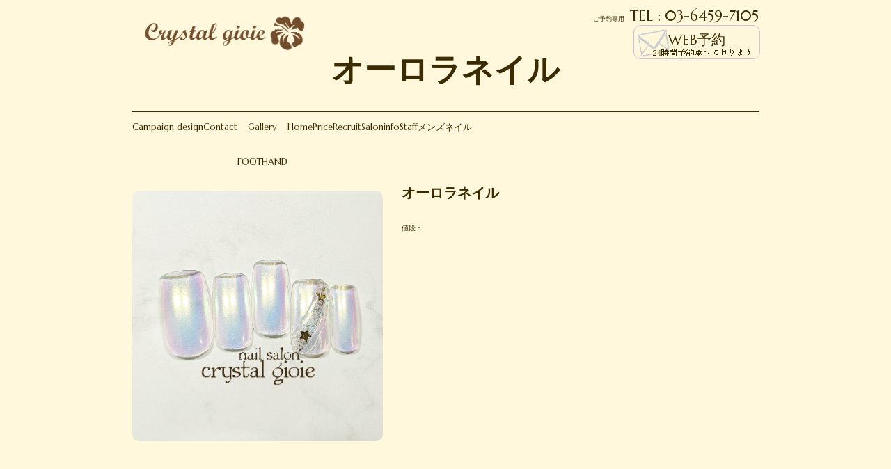

--- FILE ---
content_type: text/html; charset=UTF-8
request_url: https://crystal-gioie.jp/2022/06/30/%E3%82%AA%E3%83%BC%E3%83%AD%E3%83%A9%E3%83%8D%E3%82%A4%E3%83%AB-2/
body_size: 4346
content:
<!DOCTYPE html>
<!--[if IE 7]>
<html class="ie ie7" lang="ja" lang="ja" xmlns:og="http://ogp.me/ns#" xmlns:fb="http://www.facebook.com/2008/fbml" >
<![endif]-->
<!--[if IE 8]>
<html class="ie ie8" lang="ja">
<![endif]-->
<!--[if !(IE 7) & !(IE 8)]><!-->
<html lang="ja" xmlns="http://www.w3.org/1999/xhtml" lang="ja" xml:lang="ja" dir="ltr" xmlns:og="http://ogp.me/ns#" xmlns:fb="http://www.facebook.com/2008/fbml">
<!--<![endif]-->
<head>
	<meta charset="UTF-8">
	<meta name="viewport" content="width=device-width ,maximum-scale=1.0">
	<meta property='og:type' content='article'>
	<meta property='og:title' content='オーロラネイル'>
	<meta property="og:image" content="https://crystal-gioie.jp/wp-content/themes/crystalgioie_v2.3/img/main-log.png">

	<title>オーロラネイル | Crystal gioie</title>

	<link href='https://fonts.googleapis.com/css?family=Noto+Serif' rel='stylesheet' type='text/css'>
	<link href='https://fonts.googleapis.com/css?family=Marcellus' rel='stylesheet' type='text/css'>
	<link rel="stylesheet" type="text/css" href="https://crystal-gioie.jp/wp-content/themes/crystalgioie_v2.3/css/reset.css">
	<link rel="stylesheet" type="text/css" href="https://crystal-gioie.jp/wp-content/themes/crystalgioie_v2.3/style.css">
	<link rel="stylesheet" type="text/css" href="https://crystal-gioie.jp/wp-content/themes/crystalgioie_v2.3/css/tab.css">
	<link rel="stylesheet" type="text/css" href="https://crystal-gioie.jp/wp-content/themes/crystalgioie_v2.3/css/smfw.css">
	<link rel="stylesheet" type="text/css" href="https://crystal-gioie.jp/wp-content/themes/crystalgioie_v2.3/css/smfv.css">
	<link rel="profile" href="http://gmpg.org/xfn/11">
        <link rel="icon" href="https://crystal-gioie.jp/wp-content/themes/crystalgioie_v2.3/favicon.ico" type="image/x-icon">
	<script type="text/javascript" src="https://ajax.googleapis.com/ajax/libs/jquery/1.6.1/jquery.min.js"></script>
	<script type="text/javascript" src="http://ajax.googleapis.com/ajax/libs/jqueryui/1/jquery-ui.min.js"></script>
	<script type="text/javascript" src="https://crystal-gioie.jp/wp-content/themes/crystalgioie_v2.3/js/crystal-gioie.js"></script>
	
<!-- All in One SEO Pack 2.2.7.5 by Michael Torbert of Semper Fi Web Design[745,762] -->
<link rel="canonical" href="https://crystal-gioie.jp/2022/06/30/%e3%82%aa%e3%83%bc%e3%83%ad%e3%83%a9%e3%83%8d%e3%82%a4%e3%83%ab-2/" />
<!-- /all in one seo pack -->
<link rel="alternate" type="application/rss+xml" title="Crystal gioie &raquo; オーロラネイル のコメントのフィード" href="https://crystal-gioie.jp/2022/06/30/%e3%82%aa%e3%83%bc%e3%83%ad%e3%83%a9%e3%83%8d%e3%82%a4%e3%83%ab-2/feed/" />
		<script type="text/javascript">
			window._wpemojiSettings = {"baseUrl":"https:\/\/s.w.org\/images\/core\/emoji\/72x72\/","ext":".png","source":{"concatemoji":"https:\/\/crystal-gioie.jp\/wp-includes\/js\/wp-emoji-release.min.js?ver=4.3.34"}};
			!function(e,n,t){var a;function o(e){var t=n.createElement("canvas"),a=t.getContext&&t.getContext("2d");return!(!a||!a.fillText)&&(a.textBaseline="top",a.font="600 32px Arial","flag"===e?(a.fillText(String.fromCharCode(55356,56812,55356,56807),0,0),3e3<t.toDataURL().length):(a.fillText(String.fromCharCode(55357,56835),0,0),0!==a.getImageData(16,16,1,1).data[0]))}function i(e){var t=n.createElement("script");t.src=e,t.type="text/javascript",n.getElementsByTagName("head")[0].appendChild(t)}t.supports={simple:o("simple"),flag:o("flag")},t.DOMReady=!1,t.readyCallback=function(){t.DOMReady=!0},t.supports.simple&&t.supports.flag||(a=function(){t.readyCallback()},n.addEventListener?(n.addEventListener("DOMContentLoaded",a,!1),e.addEventListener("load",a,!1)):(e.attachEvent("onload",a),n.attachEvent("onreadystatechange",function(){"complete"===n.readyState&&t.readyCallback()})),(a=t.source||{}).concatemoji?i(a.concatemoji):a.wpemoji&&a.twemoji&&(i(a.twemoji),i(a.wpemoji)))}(window,document,window._wpemojiSettings);
		</script>
		<style type="text/css">
img.wp-smiley,
img.emoji {
	display: inline !important;
	border: none !important;
	box-shadow: none !important;
	height: 1em !important;
	width: 1em !important;
	margin: 0 .07em !important;
	vertical-align: -0.1em !important;
	background: none !important;
	padding: 0 !important;
}
</style>
<link rel='stylesheet' id='contact-form-7-css'  href='https://crystal-gioie.jp/wp-content/plugins/contact-form-7/includes/css/styles.css?ver=4.3' type='text/css' media='all' />
<script type='text/javascript' src='https://crystal-gioie.jp/wp-includes/js/jquery/jquery.js?ver=1.11.3'></script>
<script type='text/javascript' src='https://crystal-gioie.jp/wp-includes/js/jquery/jquery-migrate.min.js?ver=1.2.1'></script>
<link rel="EditURI" type="application/rsd+xml" title="RSD" href="https://crystal-gioie.jp/xmlrpc.php?rsd" />
<link rel="wlwmanifest" type="application/wlwmanifest+xml" href="https://crystal-gioie.jp/wp-includes/wlwmanifest.xml" /> 
<link rel='prev' title='ニュアンスオレンジ' href='https://crystal-gioie.jp/2022/06/30/%e3%83%8b%e3%83%a5%e3%82%a2%e3%83%b3%e3%82%b9%e3%82%aa%e3%83%ac%e3%83%b3%e3%82%b8/' />
<link rel='next' title='シェルグラデーション' href='https://crystal-gioie.jp/2022/06/30/%e3%82%b7%e3%82%a7%e3%83%ab%e3%82%b0%e3%83%a9%e3%83%87%e3%83%bc%e3%82%b7%e3%83%a7%e3%83%b3/' />
<meta name="generator" content="WordPress 4.3.34" />
<link rel='shortlink' href='https://crystal-gioie.jp/?p=4268' />

</head>
<body class="single single-post postid-4268 single-format-standard">
<script>
  (function(i,s,o,g,r,a,m){i['GoogleAnalyticsObject']=r;i[r]=i[r]||function(){
  (i[r].q=i[r].q||[]).push(arguments)},i[r].l=1*new Date();a=s.createElement(o),
  m=s.getElementsByTagName(o)[0];a.async=1;a.src=g;m.parentNode.insertBefore(a,m)
  })(window,document,'script','//www.google-analytics.com/analytics.js','ga');

  ga('create', 'UA-71448543-1', 'auto');
  ga('send', 'pageview');

</script>


	<header id="cryg-head-wrap" class="cryg-head-wrap" >
                		<div id="cryg-header-content" class="cryg-header-content" >
			<a href="https://crystal-gioie.jp/"><div id="cryg-head-logo" class="cryg-head-logo"></div></a>
			<div id="cryg-head-info" class="cryg-head-info">
				<span class="minnr">ご予約専用</span>&nbsp;&nbsp;<span class="cryg-tel">TEL : 03-6459-7105</span><br>
				<a href="https://goyoyakumagic.com/gioie/" target="blank" ><div class="cryg-bunner-reserv-head">WEB予約</div></a>
			</div>
			<div id="cryg-head-middle" class="cryg-head-middle"></div>
		</div>
		<div id="cryg-header-content-smf" class="cryg-header-content-smf" >
			<a href="https://crystal-gioie.jp/"><div class="cryg-common-res-left"> <span id="cryg-res-head">Crystal gioie</span></div></a>
			<a href="#" id="panel-btn"><span id="panel-btn-icon"></span></a>
			<div id="panel"><div class="menu-crystal-gioie-header-res-container"><ul id="menu-crystal-gioie-header-res" class="nav-menu"><li id="menu-item-42" class="cryg-head-home menu-item menu-item-type-post_type menu-item-object-page menu-item-42"><a href="https://crystal-gioie.jp/"><span class="mini">ホーム</span><br>Home</a></li>
<li id="menu-item-41" class="cryg-head-campaign menu-item menu-item-type-post_type menu-item-object-page menu-item-41"><a href="https://crystal-gioie.jp/8-2/"><span class="mini">キャンペーン</span><br>Campaign</a></li>
<li id="menu-item-40" class="cryg-head-gallery menu-item menu-item-type-post_type menu-item-object-page menu-item-40"><a href="https://crystal-gioie.jp/gallery/"><span class="mini">ギャラリー</span><br>Gallery</a></li>
<li id="menu-item-39" class="cryg-head-saloninfo menu-item menu-item-type-post_type menu-item-object-page menu-item-39"><a href="https://crystal-gioie.jp/saloninfo/"><span class="mini">サロン紹介</span><br>Salon info</a></li>
<li id="menu-item-37" class="cryg-head-price menu-item menu-item-type-post_type menu-item-object-page menu-item-37"><a href="https://crystal-gioie.jp/price/"><span class="mini">料金表</span><br>Price</a></li>
<li id="menu-item-36" class="cryg-head-staff menu-item menu-item-type-post_type menu-item-object-page menu-item-36"><a href="https://crystal-gioie.jp/staff/"><span class="mini">スタッフ</span><br>Staff</a></li>
<li id="menu-item-35" class="cryg-head-recruit menu-item menu-item-type-post_type menu-item-object-page menu-item-35"><a href="https://crystal-gioie.jp/recruit/"><span class="mini">求人</span><br>Recruit</a></li>
<li id="menu-item-34" class="cryg-head-other menu-item menu-item-type-post_type menu-item-object-page menu-item-34"><a href="https://crystal-gioie.jp/contact/"><span class="mini">お問い合わせ</span><br>Contact</a></li>
<li id="menu-item-43" class="cryg-head-other menu-item menu-item-type-custom menu-item-object-custom menu-item-43"><a href="https://sam002.salonanswer.com/sas/reserve/crystalgioie/"><span class="mini">ご予約</span><br>Reserve</a></li>
</ul></div>			</div>
		</div>
                	</header><!-- #cryg-head-wrap -->

				<div id="cryg-content-wrap" class="cryg-content-wrap">

<div id="cryg-content" class="cryg-content" >
        <div id="cryg-common-title" class="cryg-common-title">
                <h1 class="cryg-h1" >オーロラネイル</h1>
        </div>
        <div id="cryg-common-head" class="cryg-common-head">
                                <div class="nav-menu"><ul><li class="page_item page-item-8"><a href="https://crystal-gioie.jp/8-2/">Campaign design</a></li><li class="page_item page-item-23"><a href="https://crystal-gioie.jp/contact/">Contact</a></li><li class="page_item page-item-11 page_item_has_children"><a href="https://crystal-gioie.jp/gallery/">Gallery</a><ul class='children'><li class="page_item page-item-3403"><a href="https://crystal-gioie.jp/gallery/foot-2/">FOOT</a></li><li class="page_item page-item-3369"><a href="https://crystal-gioie.jp/gallery/hand/">HAND</a></li></ul></li><li class="page_item page-item-5"><a href="https://crystal-gioie.jp/">Home</a></li><li class="page_item page-item-17"><a href="https://crystal-gioie.jp/price/">Price</a></li><li class="page_item page-item-21"><a href="https://crystal-gioie.jp/recruit/">Recruit</a></li><li class="page_item page-item-13"><a href="https://crystal-gioie.jp/saloninfo/">Saloninfo</a></li><li class="page_item page-item-19"><a href="https://crystal-gioie.jp/staff/">Staff</a></li><li class="page_item page-item-129"><a href="https://crystal-gioie.jp/%e3%83%a1%e3%83%b3%e3%82%ba%e3%83%8d%e3%82%a4%e3%83%ab/">メンズネイル</a></li></ul></div>
        </div>
	        	<div id="cryg-post-nail-wrap" class="cryg-post-nail-wrap">
        		<div id="cryg-post-nail-left" class="cryg-post-nail-left">
														<img class="cryg-post-nail-img" itemprop="image" alt="オーロラネイル" src="https://crystal-gioie.jp/wp-content/uploads/2022/06/22-06-24-18-41-59-539_deco.jpg" >				        		</div>
        		<div id="cryg-post-nail-right" class="cryg-post-nail-right">
				<div id="cryg-post-custom-field" class="cryg-post-custom-field" >
					<h2 class="cryg-post-h2">オーロラネイル</h2>
					<table id="cryg-common-table" class="cryg-common-table" >
						<!--- 
						<tr><td><span>カテゴリ</span></td><td><span>：</span></td><td><span>未分類</span></td></tr>
						--->
						<tr><td><span>値段</span></td><td><span>：</span></td><td><span></span></td></tr>
						<!--- <tr><td><span>製作者</span></td><td><span>：</span></td><td><span></span></td></tr>   --->
					</table>
									</div>
        		</div>
        	</div>
	
</div>

	</div><!-- #cryg-content-wrap -->

	<footer id="cryg-foot-wrap" class="cryg-foot-wrap" role="contentinfo">
		<div id="cryg-foot-info-wrap" class="cryg-foot-info-wrap">
                        <div id="cryg-foot-info-sns-res" class="cryg-foot-info-sns-res">
				<a class="notlista" href="http://facebook.com/sharer.php?t=オーロラネイル&amp;u=https://crystal-gioie.jp/2022/06/30/%e3%82%aa%e3%83%bc%e3%83%ad%e3%83%a9%e3%83%8d%e3%82%a4%e3%83%ab-2/" target="_blank" >
                                        <div class="sns-fb"></div>
                                </a>
                                <a class="notlista" onclick="window.open(this.href, '','width=480,height=300,personalbar=0,toolbar=0,scrollbars=1,resizable=1'); return false;" target="_blank" href="http://twitter.com/share?text=オーロラネイル&amp;url=https://crystal-gioie.jp/2022/06/30/%e3%82%aa%e3%83%bc%e3%83%ad%e3%83%a9%e3%83%8d%e3%82%a4%e3%83%ab-2/">
                                        <div class="sns-twitter"></div>
                                </a>
                                <a href="http://line.me/R/msg/text/?オーロラネイル%0D%0Ahttps://crystal-gioie.jp/2022/06/30/%e3%82%aa%e3%83%bc%e3%83%ad%e3%83%a9%e3%83%8d%e3%82%a4%e3%83%ab-2/">
                                        <div class="sns-g-plus"></div>
                                </a>
				<a class="notlist" href="#cryg-head-wrap">
                                        <div class="sns-top"></div>
                                </a>
                        </div>

			<div id="cryg-foot-info-salon" class="cryg-foot-info-salon">
				<h3 class="cryg-h3">Information</h3>
				<p>
				【営業時間】09：30～20:00<br />
                   火曜日定休日<br />
				世田谷区奥沢5-31-2<br />
自由が丘カントリー倶楽部101				</p>
			</div>
			<div id="cryg-foot-info-site" class="cryg-foot-info-site">
				<h3 class="cryg-h3">Site map</h3>
				<table class="cryg-footer-table">
					<tr><td><a href="https://crystal-gioie.jp/">ホーム</a></td><td><a href="https://crystal-gioie.jp/gallery/">ギャラリー</a></td></tr>
					<tr><td><a href="https://crystal-gioie.jp/2022/06/30/%e3%82%aa%e3%83%bc%e3%83%ad%e3%83%a9%e3%83%8d%e3%82%a4%e3%83%ab-2/">キャンペーン</a></td><td><a href="https://crystal-gioie.jp/staff/">スタッフ</a></td></tr>
					<tr><td><a href="https://crystal-gioie.jp/saloninfo/">サロン紹介</a></td><td><a href="https://crystal-gioie.jp/recruit/">求人</a></td></tr>
<!--
					<tr><td><a href="https://crystal-gioie.jp/visit-for-the-first-time/">初めてのお客様へ</a></td><td><a href="https://crystal-gioie.jp/contact/">お問い合わせ</a></td></tr>
-->
					<tr><td><a href="https://crystal-gioie.jp/price/">料金表</a></td><td></td></tr>
				</table>
			</div>
			<div id="cryg-foot-info-sns" class="cryg-foot-info-sns">
				<a class="notlista" href="http://facebook.com/sharer.php?t=&amp;u=" target="_blank" >
					<div class="sns-fb"></div>
				</a>
                                <a class="notlista" onclick="window.open(this.href, '','width=480,height=300,personalbar=0,toolbar=0,scrollbars=1,resizable=1'); return false;" target="_blank" href="http://twitter.com/share?text=オーロラネイル&amp;url=https://crystal-gioie.jp/2022/06/30/%e3%82%aa%e3%83%bc%e3%83%ad%e3%83%a9%e3%83%8d%e3%82%a4%e3%83%ab-2/">
					<div class="sns-twitter"></div>
				</a>
                                <a href="http://line.me/R/msg/text/?オーロラネイル%0D%0Ahttps://crystal-gioie.jp/2022/06/30/%e3%82%aa%e3%83%bc%e3%83%ad%e3%83%a9%e3%83%8d%e3%82%a4%e3%83%ab-2/">
					<div class="sns-g-plus"></div>
				</a>
			</div>
		</div>
		<div id="cryg-foot-cmark" class="cryg-foot-cmark">
			<span>CopyRight(c) Crystal gioie ALL right reserved.</span>
		</div>

	</footer><!-- #cryg-foot-wrap -->

	<script type='text/javascript' src='https://crystal-gioie.jp/wp-content/plugins/contact-form-7/includes/js/jquery.form.min.js?ver=3.51.0-2014.06.20'></script>
<script type='text/javascript'>
/* <![CDATA[ */
var _wpcf7 = {"loaderUrl":"https:\/\/crystal-gioie.jp\/wp-content\/plugins\/contact-form-7\/images\/ajax-loader.gif","sending":"\u9001\u4fe1\u4e2d ..."};
/* ]]> */
</script>
<script type='text/javascript' src='https://crystal-gioie.jp/wp-content/plugins/contact-form-7/includes/js/scripts.js?ver=4.3'></script>
</body>
</html>


--- FILE ---
content_type: text/css
request_url: https://crystal-gioie.jp/wp-content/themes/crystalgioie_v2.3/style.css
body_size: 6975
content:
@charset "utf-8";
/*
Theme Name: CRYSTALGIOIE v2.3 

Theme URI: 
Description: Fixed Page Nation
Version: 2.3.0
Author: Masaki ikeda
Tags: USC, e-Shop, Welcart, cart, shopping, net shop, commerce
*/


/*
	v1.1.0  : Create For Demo.
	v1.10.0 : First Create Version.
	v1.11.0 : Change Login Form and Security , and Next / Previous Button.
	v2.1.0  : Edit each inform for user and Create News.
	v2.2.0  : Change News POST to MAX 3.
*/



/**
 * Table of Contents:
 *
 * 1.0  - Common
 *   1.1 - Responsive divs
 *   1.2 - Common Tmplate  
 * 2.0  - Header
 * 3.0  - Footer
 * 4.0  - Home  
 * 5.0  - Campaign
 * 6.0  - POST Nail
 * 7.0  - Gallery  
 * 8.0  - Category 
 * 9.0  - Price
 * 10.0  - Visit for the first time
 * 11.0  - Saloninfo               
 * 12.0  - Staff         
 * 13.0  - Contact       
 * 14.0  - Overlay       
 * 15.0  - 404 ERR
 * ----------------------------------------------------------------------------
 */



/**
 * Color Infomation:
 *  #-C8B451 
 *  Site Image : #dcd0b3;
 *  border : #3A2C00;
 *  color : #3A2C00;
 *  body-color  : #fff8dc;
 * ----------------------------------------------------------------------------
 */


/**
 * Font Infomation:
 */

@import url(http://fonts.googleapis.com/earlyaccess/notosansjapanese.css);

/**
 *
 *  default-size : medium;
 * ----------------------------------------------------------------------------
 */


.pc {
        font-family:  Meiryo , serif;
        content: "\A" ;
        white-space: pre ;
}
.smf {
        font-family:  Meiryo , serif;
        content: "\A" ;
        white-space: pre ;
}

.r375,
.r470,
.r571,
.r768 {
        display : none;
}

.br,
.br:before {
	content: "\A" ;
	white-space: pre ;
        color : #3A2C00;
}



.pc-display {
        display : block;
}
.smf-display {
        display : none;
}










/**
 * ----------------------------------------------------------------------------
 * 1.0 - Common
 * ----------------------------------------------------------------------------
*/

body {
	//background-color : #fff8dc !important;
	background-color : #fff8dc;
	font-family:  'Marcellus','Noto Serif', 'Noto Sans Japanese', Meiryo , serif;
	font-size : small;
	overflow-x : hidden;
}

* {
	font-family:  'Marcellus','Noto Serif', 'Noto Sans Japanese', Meiryo , serif;
	color : #3A2C00;

}

minnr,
min,
red,
mini-red,
mini,
a,
p {
	font-family:  'Marcellus','Noto Serif', 'Noto Sans Japanese', Meiryo , serif;
	font-size : small;
	color : #3A2C00;

}

.min {
	display : block;
	font-size : 9px;
	font-size : xx-small;
	height : 15px;
	margin : 0;
	padding : 0;
	margin-top : -20%;
}

.minnr {
        font-size : 9px;
        font-size : xx-small;
}

.p-mid {
	font-family:  'Marcellus','Noto Serif', 'Noto Sans Japanese', Meiryo , serif;
	font-size : large;
	color : #3A2C00;

}

th , 
td , 
tr { 
	min-height : 30px; 
	//height : auto !important ; 
	height : 40px ; 
}

cryg-common-wrap,
th,
.subtitle-h3,
.cryg-h3,
h3,
h1,
span {
	font-family:  'Marcellus','Noto Serif', 'Noto Sans Japanese', Meiryo , serif;
	color : #3A2C00;
}

.cryg-post-h2 {
	font-family:  'Marcellus','Noto Serif', 'Noto Sans Japanese', Meiryo , serif;
	margin-top : -2%;
	padding-top : 0;
	vertical-align : super;
	color : #3A2C00;
}

a { text-decoration: none; }
a:link { color: #3A2C00; }    /* pre */
a:visited { color: #3A2C00; } /* aft */
a:hover { color: #3A2C00; }   /* point */
a:active { color: #3A2C00; }  /* during */


.cryg-head-wrap {
	background-color : #fff8dc;
	width : 100%;
	height : 100px;
}

.cryg-content-wrap {
	//background-color : #fff8dc;
	width : 100%;
	height : auto;

}
.cryg-content-newdesign-wrap {
	background-color : #dcd0b3;
	width : 100%;
	height : 600px;

}

.cryg-foot-wrap {
        //background: url(img/footer-background.jpg) ;
        background-repeat: repeat;
	background-color : #dcd0b3;
	width : 100%;
	height : auto;
}


.cryg-common-title {
	//background-color : red;
	width : 100%;
	height : 90px;
	margin : auto ;
	padding : auto ;
	margin-top : -60px ;
	margin-bottom : 10px;
	border-bottom: 1px solid #3A2C00;
}
.cryg-common-title-mid {
	//background-color : pink;
	width : 100%;
	margin : auto ;
	padding : auto ;
}

.cryg-h1 {
	//background-color : red;
	width : 100%;
	height : 87px;
	//border-bottom: 1px solid #3A2C00;
        vertical-align: middle;
        text-align: center;
	//font-size : xx-large;
	font-size : 350%;
}
.cryg-h1-1 {
	//background-color : red;
        width : 100%;
        height : 47px;
	padding-top : 40px;
        text-align: center;
        vertical-align: bottom;
        font-size : 200%;
}
.cryg-common-subtitle {
	//background-color : red;
	width : 80%;
	border-bottom: 1px solid #3A2C00;
	margin : auto;
	margin-bottom : 20px;
}
.cryg-common-subtitle-saloninfo {
	//background-color : red;
        width : 95%;
        border-bottom: 1px solid #3A2C00;
        margin : auto;
	margin-left : 0;
        margin-bottom : 20px;
}
.cryg-common-subtitle-menu {
	width : 100%;
	border-bottom: 1px solid #3A2C00;
	margin-bottom : 20px;
}
.cryg-h3 {
	//background-color : red;
	width : 30%;
}
.cryg-h3-subtitle {
	font-size : 90%;
}

.cryg-h3-newdesign {
	display : block;
	width : 100%;
	font-size : 200%;
	text-align : center;
	color : #3A2C00;
	padding-top : 30px;
	margin-bottom : 40px;
}
.cryg-h3-img {
	width : 100%;
	margin-bottom : 0;
	font-size : 250%;
	text-align : center;
}

.s-right {
	position : absolute;
	right : 0;
}

.cryg-common-table {
}
.cryg-common-table span {
	font-size : 80%;
}

#cryg-common-table-info span {
	font-size : 100%;
}

.top-common-gmap {
}

.cryg-tel {
        font-size : 160%;
}

/* */
/* Card Image h x v = 307 x 102 */
/* */
.triming-card {
	position:relative;
	width : 100%;
	height : 82px;
	overflow : hidden;
}
.triming-card-topics {
	//background-color : red;
        position:relative;
        width : 100%;
	height : 140px;
        overflow : hidden;
}
.triming-card-campaign {
        position:relative;
        width : 100%;
        //height : 202px;
        overflow : hidden;
}
.triming-card-category {
        position:relative;
        width : 100%;
        overflow : hidden;
}

.cryg-card-img {
	position:absolute;
	width : 100%;
}
.cryg-card-img-category {
        //position:absolute;
        width : 100%;
        height : 100%;
        border-radius: 10px;
        -webkit-border-radius: 10px;       /* sfari chrome */
        -moz-border-radius: 10px;          /* fire fox */
}

.cryg-card-footer {
	//background-color blue;
	width : 100%;
	margin-top : -30px;
	text-align: right;

}

.type-cryg_topics {
	//background-color : red;
	height : 120px;
        border-radius: 10px;
        -webkit-border-radius: 10px;       /* sfari chrome */
        -moz-border-radius: 10px;          /* fire fox */
}

.cryg-topics-res-title {
	display : none;
}
.cryg-topics-res-content {
	display : none;
}

.triming-on-sentence-glay {
        background-color : #3A2C00;
        position:absolute;
        top : 0;
        left : 0;
        width : 100%;
        height : 100%;
        opacity : 0.3;
        //vertical-align: middle;
        text-align: center;
}

.triming-on-sentence-topics {
        position:absolute;
        top : 0;
        left : 0;
        width : 100%;
        height : 100%;
        text-align: center;
}

.triming-on-sentence-topics p {
        display: block;
        //background-color : red;
        //width : 100%;
        height : 50px;
        //color : #ffffff;
        font-size : 140%;
	margin-bottom : 5px;
}


.triming-on-sentence {
	position:absolute;
	top : 0;
	left : 0;
	width : 100%;
	height : 100%;
	text-align: center;
}
.triming-on-sentence p {
	display: block;
	//background-color : red;
	//width : 100%;
	//height : 100%;
	color : #ffffff;
	padding-top : -100px;
	font-size : 200%;
}

/* */
/* Common Bunner  h x v =  240 x 67 */
/* */
.cryg-bunner-jna,
.cryg-bunner-recrute,
.cryg-bunner-reserv,
.cryg-bunner-staffblog,
.cryg-bunner-nailmenu,
.cryg-bunner-contact {
	position : relative;
	//background-color : yellow ;
	width : 30%;
	height : 80px ;
        margin-right : 3.0%;
        margin-bottom : 2%;
	float : left ;
	border : 1px solid #3A2C00;
	text-align : center;
	line-height: 80px;
	font-size : 150%;
}


.cryg-bunner-jna {
	//background: url(img/jna_btn.jpg) ;
	//background-repeat: no-repeat;
}
.cryg-bunner-recrute {
	//background: url(img/recruit1.jpg) ;
	//background-repeat: no-repeat;
}
.cryg-bunner-reserv {
	//background: url(img/contact_btn.jpg) ;
	//background-repeat: no-repeat;
}

.cryg-bunner-staffblog {
	//background: url(img/staff_btn.jpg) ;
	//background-repeat: no-repeat;
}

.cryg-bunner-nailmenu {
	//background: url(img/nail_ban.jpg) ;
	//background-repeat: no-repeat;
}

.cryg-bunner-contact {
	//background: url(img/mail_btn1.jpg) ;
	//background-repeat: no-repeat;
}

.cryg-common-margin {
	display : block;
	width : 100%;
	height : 80px;
}

/** Pagenation **/
.cryg-common-paging-wrap {
	//background-color : red;
	height : 50px;
        margin : auto;
        padding : auto;
        //margin-top : 40px;
        //margin-bottom : 40px;
        //margin-left : 25px;
}
.cryg-common-paging-wrap:before {
        visibility: hidden;
        display: block;
        content: " ";
        clear: both;
        height: 0;
}
.cryg-common-paging-wrap:after, .cryg-common-paging-wrap:ul:after {
    clear: both;
    content: ".";
    display: block;
    height: 0;
    visibility: hidden;
}

.cryg-common-paging-wrap ul {
    margin: 0;
    padding: 0;
}

.cryg-common-paging-wrap li {
    float: left;
    list-style: none outside none;
    margin-left: 3px;
}

.cryg-common-paging-wrap li:first-child {
	margin-left: 0;
}

.cryg-common-paging-wrap li.active {
    background-color: #999999;
    border-radius: 3px;
    color: #FFFFFF;
    cursor: not-allowed;
    padding: 5px 10px;
}

.cryg-common-paging-wrap li a {
    background: none repeat scroll 0 0 #CCCCCC;
    border-radius: 3px;
    color: #FFFFFF;
    display: block;
    padding: 5px 10px;
    text-decoration: none;
    text-shadow: 0 -1px 0 rgba(0, 0, 0, 0.2);
}

.cryg-common-paging-wrap li a:hover {
    background-color: #444444;
    color: #FFFFFF;
    opacity: 0.8;
    transition-duration: 500ms;
    transition-property: all;
    transition-timing-function: ease;
}


.cryg-common-centerbox {
	width : 60%;
	margin :auto;
	margin-bottom :5%;
	padding :auto;
	padding :20px;
        border : 1px solid #3A2C00;
        text-align : center;
}
.cryg-common-centerbox-noborder {
	//background-color : red;
        width : 90%;
        margin :auto;
        margin-bottom :5%;
        padding :0;
        //padding :20px;
        text-align : center;
}
.cryg-common-centerbox-noborder-saloninfo {
        width : 100%;
        margin :auto;
        margin-left :0;
        margin-bottom :5%;
        padding : 0;
        //padding :20px;
        text-align : center;
}

/** Responsive Button **/
.cryg-common-res-left {
}
.cryg-common-res-menu {
        display : none;
}

#panel{
	display : none;
	position : absolute;
	top : 60px;
	width : 100%;
	//height:auto !important;
	min-height : 100%;
	height : auto ;
	z-index : 5;
	overflow-y : scroll;
	background-color : rgba( 255,255,255 , 1);
	border : 1px solid #3A2C00;
	border-radius: 10px; 
	-webkit-border-radius: 10px;       /* sfari chrome */
	-moz-border-radius: 10px;          /* fire fox */
}

#panel ul {
	z-index : 10;
}
#panel-btn{
	display: inline-block;
	position: relative;
	width: 40px;
	height: 40px;
	margin: 0 0 10px;
//	border-radius: 50%;
//	background: #fff;
	float : right;
	z-index : 6;
	margin-right : 10px;
}
#panel-btn:hover{
//	background: #fafafa;
}
#panel-btn-icon{
	display: block;
	position: absolute;
	top: 50%;
	left: 50%;
	width: 25px;
	height: 2px;
	margin: -1px 0 0 -7px;
	background: #000000;
	transition: .2s;
	background: #3A2C00;
}
#panel-btn-icon:before, #panel-btn-icon:after{
	display: block;
	content: "";
	position: absolute;
	top: 50%;
	left: 0;
	width: 25px;
	height: 2px;
	background: #3A2C00;
	transition: .3s;
	background: #3A2C00;
}
#panel-btn-icon:before{
	margin-top: -6px;
}
#panel-btn-icon:after{
	margin-top: 4px;
}
#panel-btn .close{
	background: transparent;
}
#panel-btn .close:before, #panel-btn .close:after{
	margin-top: 0;
}
#panel-btn .close:before{
	transform: rotate(-45deg);
	-webkit-transform: rotate(-45deg);
}
#panel-btn .close:after{
	transform: rotate(-135deg);
	-webkit-transform: rotate(-135deg);
}

/** CLOSE **/
#panel-btn .close{
	background: transparent;
}
#panel-btn .close:before, #panel-btn .close:after{
	margin-top: 0;
}
#panel-btn .close:before{
	transform: rotate(-45deg);
	-webkit-transform: rotate(-45deg);
}
#panel-btn .close:after{
	transform: rotate(-135deg);
	-webkit-transform: rotate(-135deg);
}


.button-jump a {
	font-size : x-small;
	font-size : 11.11px;
}
.button-jump {
	background-color : #dcd0b3;
	width : 22%;
	height : 30px;
	border-radius: 10px;
	float : left;
	line-height : 30px;
	text-align : center;
	margin-right : 3%;
}

.hi-logo-title {
	position : relative;
        width : 65%;
	height : auto;
	margin : auto;
	padding : auto;
	margin-bottom : 15px;
        //background-color : green;
        //line-height : 5px;
}
.hi-logo-title span {
	position : relative;
	display : block;
	margin : auto;
	padding : auto;
	//background-color : red;
	font-size : x-large;
	//z-index : 5;
	text-align : center;
	
}
.hi-logo {
	position : absolute;
	bottom : -5%;
	right : -3%;
	display : block;
        background: url(img/hi-logo.png) ;
        background-repeat: no-repeat;
	background-size : cover ;
	width : 180px;
	height : 180px;
	float : left;
	z-index : 0;
}
.hi-logo-r {
        position : absolute;
	top : 0;
	left : -3%;
        display : block;
        background: url(img/hi-logo-r.png) ;
        background-repeat: no-repeat;
        background-size : cover ;
        width : 180px;
        height : 180px;
        float : left;
        z-index : 0;
}
.hi-logo:after {
        content : " ";
        display : block;
        height : 0;
        clear : both;
        visibility : hidden;
}

.triming-card-campaign img ,
.triming-card-campaign-foot img ,
.triming-new-design:hover {
	cursor: pointer;
}

/**
 * ----------------------------------------------------------------------------
 *   1.1 - Responsive divs
 * ----------------------------------------------------------------------------
*/

.cryg-header-content {
	background-color : blue;
	width : 900px;
	margin : auto;
	padding : auto;
}
.cryg-header-content-smf {
	display : none;
}

.cryg-header-content-smf:after {
}

.cryg-foot-info-wrap {
	//background-color : blue;
	width : 900px;
	height : 100%;
	margin : auto;
	padding : auto;
}

.cryg-content {
	width : 900px;
	height : auto;
	margin : auto;
	padding : auto;

}

.cryg-foot-cmark {
	//background-color : green;
	width : 954px;
	height : 20%;
	margin : auto;
	padding : auto;
}


/**
 * ----------------------------------------------------------------------------
 *   1.2 - Common Tmplate  
 * ----------------------------------------------------------------------------
*/

.cryg-common-wrap {
	//background-color : blue;
	width : 100%;
	min-height : 600px;
}
.cryg-common-left {
        //background-color : blue;
        width : 49%;
        margin-right : 2%;
        margin-bottom : 2%;
        float : left;
}
.cryg-common-right {
        //background-color :red;
        width : 49%;
        margin-bottom : 2%;
        float : left;
}
.cryg-common-wrap:after {
        content : " ";
        display : block;
        height : 0;
        clear : both;
        visibility : hidden;
}

.cryg-common-wrap img {
}
.cryg-common-left img ,
.cryg-common-right img {
	width : 90%;
}


/**
 * ----------------------------------------------------------------------------
 * 2.0 - Header
 * ----------------------------------------------------------------------------
*/

.cryg-head-logo {
	position : absolute;
	top : 1%;
        background: url(img/main-logo.png) ;
	background-size : contain;
        background-repeat: no-repeat;
	background-position: left center; 
	float : left;
	//width : 23%;
	//height : 40px;
	width : 30%;
	height : 60px;
	margin-top : 10px;
	//background-color : pink;
}
.cryg-head-middle {
	//background-color : yellow;
	float : right;
	width : 20%;
	height : 40px;
	margin-top : 10px;
}
.cryg-head-info {
	//background-color : blue;
	float : right;
	//width : 260px;
	width : 340px;
	height : 40px;
	margin-top : 10px;
	text-align: right;
}
.cryg-bunner-reserv-head {
        background: url(img/contact_btn.png) ;
        //background-repeat: no-repeat;
	//background-position: right top;
	width : 180px;
	//height : 37px;
	height : 47px;
	margin-right : 0 ;
	margin-left : 160px ;
	padding-right : 0 ;
	//border: 1px solid #3A2C00;
	border: 1px solid #D8BFD8;
	border-radius: 10px;
	text-align : center ;
	font-size : 150%;
	//font-weight : bold;
	line-height : 40px;
}
.cryg-head-wrap:after {
        content : " ";
        display : block;
        height : 0;
        clear : both;
        visibility : hidden;
}

/* */
/* Common Head     
/* */
.cryg-common-head  {
	//background-color : green;
	width : 100%;
	height : 100px;
	margin : auto;
	padding : auto;
}
.cryg-common-head ul {
	//background-color : yellow;
	width : 100%;
	padding-left : 0;
	text-align : center;
}
.cryg-common-head:after {
        content : " ";
        display : block;
        height : 0;
        clear : both;
        visibility : hidden;
}
.cryg-common-head li {
	//background-color : pink;
	list-style : none;
	float : left;
	height : 50px;
}
.cryg-common-head li a {
	display : block;
	width : 100%;
	height : 100%;
	font-size : 100%;
	//text-indent: 100%;
	//white-space: nowrap;
	//overflow: hidden;
}

.cryg-head-home {
        //background: url(img/home_gnavi.png) ;
	//background-position : center center ;
        //background-repeat: no-repeat;
	//background-size : contain ;
	width : 9%;
	border-left: inset 1px #3A2C00;
}
.cryg-head-campaign {
        //background: url(img/campaign_gnavi.png) ;
	//background-position : center center ;
        //background-repeat: no-repeat;
	//background-size : contain ;
	width : 13%;
	border-left: inset 1px #3A2C00;
}
.cryg-head-saloninfo {
        //background: url(img/saloninfo_gnavi.png) ;
	//background-position : center center ;
        //background-repeat: no-repeat;
	width : 13%;
	border-left: inset 1px #3A2C00;
}
.cryg-head-visitforthefirsttime {
        //background: url(img/visitforfirsttime_gnavi.png) ;
	//background-position : center center ;
        //background-repeat: no-repeat;
	width : 25%;
	border-left: inset 1px #3A2C00;
}
.cryg-head-price {
        //background: url(img/price_gnavi.png) ;
	//background-position : center center ;
        //background-repeat: no-repeat;
	width : 9%;
	border-left: inset 1px #3A2C00;
}
.cryg-head-gallery {
        //background: url(img/gallery_gnavi.png) ;
	//background-position : center center ;
        //background-repeat: no-repeat;
	width : 10%;
	border-left: inset 1px #3A2C00;
}
.cryg-head-staff {
        //background: url(img/staff_gnavi.png) ;
	//background-position : center center ;
        //background-repeat: no-repeat;
	width : 9%;
	border-left: inset 1px #3A2C00;
}
.cryg-head-recruit {
        //background: url(img/recruit_gnavi.png) ;
	//background-position : center center ;
        //background-repeat: no-repeat;
	width : 10%;
	border-left: inset 1px #3A2C00;
	border-right: inset 1px #3A2C00;
}

#cryg-recuruit {
   min-height : 600px;
}

.cryg-common-head ul:after  {
        content : " ";
        display : block;
        height : 0;
        clear : both;
        visibility : hidden;
}

.cryg-head-other {

}


/**
 * ----------------------------------------------------------------------------
 * 3.0 - Footer
 * ----------------------------------------------------------------------------
*/

.cryg-foot-info-wrap {
	//background-color : #b08829; 
}
.cryg-foot-info-wrap:after {
	content : " ";
	display : block;
	height : 0;
	clear : both;
	visibility : hidden;
}
.cryg-foot-info-salon {
	//background-color : #d5a417;
	float : left;
	width : 34%;
}
.cryg-foot-info-site {
	//background-color : #b08829; 
	float : left;
	width : 34%;
}

.cryg-footer-table td {
	width : 30%;
}
.cryg-footer-table th ,
.cryg-footer-table td ,
.cryg-footer-table tr {
        min-height : 10px;
        //height : auto !important ;
        height : auto ;
}
.cryg-foot-info-sns {
	//background-color : yellow ;
	float : left;
	width : 25%;
}
.cryg-foot-cmark {
}
.cryg-foot-cmark span {
	display: inline-block;
	width: 100%;
	text-align: center;
	font-weight : bold;
}


.sns-top,
.sns-fb,
.sns-twitter,
.sns-g-plus {
	//background-color : red;
	width : 60px;
	height : 60px;
	margin-top : 20px;
	margin-right : 15px;
	float : left;
}
.sns-fb {
	background-image: url("img/sns-fb.png") ;
	background-size : cover ;
}
.sns-twitter {
	background-image: url("img/sns-twitter.png") ;
	background-size : cover ;
}
.sns-g-plus {
	background-image: url("img/sns-line.png") ;
	background-size : cover ;
}
.sns-top {
	background-image: url("img/sns-top.png") ;
	background-size : cover ;
}

.cryg-foot-info-sns:after {
        content : " ";
        display : block;
        height : 0;
        clear : both;
        visibility : hidden;
}

.cryg-foot-info-sns-res {
	display : none;

}




/**
 * ----------------------------------------------------------------------------
 * 4.0 - Home  
 * ----------------------------------------------------------------------------
*/

.cryg-slider {
	width : 900px;
	margin : auto;
	padding : auto;
}

.cryg-top-title {
	background-color : red;
	width : 100%;
}
.cryg-top-topics {
	//background-color : red;
	margin: auto;
	padding: auto;
	margin-bottom : 3%;
	margin-right : -5%;
}
.cryg-top-topics-card {
	//background-color : green;
	list-style : none ;
	//border-bottom: inset 1px #119999;
	width : 22%;
	height : 169px;
	//margin-left : 2%;
	margin-right : 2.5%;
	//margin-bottom : 4%;
	float : left;
}

.cryg-top-topics:after {
        content : " ";
        display : block;
        height : 0;
        clear : both;
        visibility : hidden;
}

/* */
/* New Design Image
/* */
.cryg-top-newdesign {
	//background-color : blue;
        margin: auto;
        padding: auto;
	margin-right : -5%;
}

.cryg-top-newdesign-nail {
	//background-color : pink;
	width : 49%;
	height : auto;
	margin-right : -3%;
	float : left ;
}

.triming-new-design {
	//background-color : green;
	//width : 208px;
	width : 22%;
	//height : 46px;
	height : auto;
	margin-right : 2.3%;
	margin-bottom : 8px;
	float : left;
}

.cryg-newdesign-img {
	width : 100%;
	height : 100%;
	cursor: hand ;
}

.cryg-top-newdesign-nail:after {
        content : " ";
        display : block;
        height : 0;
        clear : both;
        visibility : hidden;
}

.cryg-top-newdesign-img-detail {
        //background: url(img/camvas-texchuer.jpg) ;
	//background-color : red;
	width : 47%;
	//height : 290px;
	height : auto;
	float : left ;
	margin-left : 3%;
	//box-shadow:5px 1px 1px 1px rgba(0, 0, 0, 0.2);
	//border:1px solid #000;
}
.cryg-top-newdesign-img-detail img {
	display : block;
	margin : auto;
	padding : auto;
}

.cryg-newdesign-img-detail-nail {
	/** Base 100 x 75 **/
	//background-color : blue;
	//width : 457.5px;
	width : 430px;
	height : 100%;
	border-radius: 10px;
}

.cryg-newdesign-img-detail-path,
.cryg-newdesign-img-detail-name {
	display : block;
	width : 100%;
}
.cryg-newdesign-img-detail-name {
	position : absolute;
	margin-left : 10px;
}
.cryg-newdesign-img-detail-span {
	//position : absolute;
	display : block;
	//margin-top : 30px;
	margin-right : 10px;
	text-align : right;
}

.cryg-top-newdesign:after {
        content : " ";
        display : block;
        height : 0;
        clear : both;
        visibility : hidden;
}

.cryg-top-information {
        //background-color : blue;
        margin: auto;
        padding: auto;
        margin-right : -5%;
	margin-bottom: 30px;
}

.cryg-top-information-left {
	//background-color : pink;
	width : 47%;
	height : 308px;
	margin-right : 2.5%;
	float : left ;
}
.cryg-top-information-card {
	width : 100%;
	height : 140px;
}
.cryg-top-information-parking {
        width : 100%;
        height : 140px;
	margin-top : 30px;
}

.cryg-top-information-right {
	//background-color : red;
	width : 41%;
	height : 308px;
	padding : 2%;
	padding-top : 4%;
	float : left ;
	border : 1px solid #3A2C00;
	text-align : center;
}

.cryg-top-information:after {
        content : " ";
        display : block;
        height : 0;
        clear : both;
        visibility : hidden;
}

/** Bunner **/
.cryg-top-thumbnail {
        //background-color : blue;
	width : 102%;
        //margin: auto;
        //padding: auto;
        margin-top : 10%;
        margin-right : -2%;
        margin-bottom: 30px;
	overflow : hidden;
}

.cryg-top-thumbnail:after {
        content : " ";
        display : block;
        height : 0;
        clear : both;
        visibility : hidden;
}

.cryg-home-map iframe {
	width : 100%;
	height : 370px;
}

/**
 * ----------------------------------------------------------------------------
 * 5.0  - Campaign
 * ----------------------------------------------------------------------------
*/

.cryg-campaign-wrap-nail , 
.cryg-campaign-wrap {
	//background-color : green;
	//width : 744px;
	width : 100%;
        margin: auto;
        padding: auto;
        //margin-right: -1%;
        margin-bottom : 0;
}
.cryg-campaign-wrap-nail {
	//margin-top : 100px;
	min-height : 300px;
} 
.cryg-campaign-wrap-10000 {
	background-color : #dcd0b3;
	position : relative;
	background-color : #fbfaf6;
	width : 32%;
	min-height : 300px;
	float : left;
	margin-right : 1%;
        border-radius: 10px;
        -webkit-border-radius: 10px;       /* sfari chrome */
        -moz-border-radius: 10px;          /* fire fox */
}
.cryg-campaign-wrap-12000 {
	//background-color : #dcd0b3;
	position : relative;
	background-color : #fbfaf6;
	width : 32%;
	min-height : 300px;
	float : left;
	margin-right : 1%;
        border-radius: 10px;
        -webkit-border-radius: 10px;       /* sfari chrome */
        -moz-border-radius: 10px;          /* fire fox */
}
.cryg-campaign-wrap-13000 {
	//background-color : #dcd0b3;
	position : relative;
	background-color : #fbfaf6;
	width : 33%;
	min-height : 300px;
	float : left;
        border-radius: 10px;
        -webkit-border-radius: 10px;       /* sfari chrome */
        -moz-border-radius: 10px;          /* fire fox */
}
.cryg-campaign-wrap-nail:after , 
.cryg-campaign-wrap:after {
        content : " ";
        display : block;
        height : 0;
        clear : both;
        visibility : hidden;
}

.cyrg-campaign-card-wrap {
	//background-color : red;
	width : 96%;
	height : auto;
	margin : 0;
	padding : 0;
	margin-left : 3.5%;
}
/** h = 369px v = auto **/
.cryg-campaign-card {
        //background-color : gray;
        list-style : none ;
        //border-bottom: inset 1px #119999;
        //width : 369px;
        width : 45%;
        height : 100%;
        margin-left : 2%;
        margin-right : 2%;
        margin-bottom : 2%;
        float : left;
}
.cryg-campaign-img {
	width : 100%;
        //height : 120px;
	border-radius: 10px; 
	-webkit-border-radius: 10px;       /* sfari chrome */
	-moz-border-radius: 10px;          /* fire fox */
}

.cryg-campaign-foot {
	width : 100%;
	height : 60px;
}





/**
 * ----------------------------------------------------------------------------
 * 6.0  - POST Nail
 * ----------------------------------------------------------------------------
*/



.cryg-post-nail-wrap {
	//background-color : red ;
	width : 100%;
	min-height : 500px;
	margin-bottom : 10px;
}

.cryg-post-nail-left {
	//background-color : yellow ;
	width : 40%;
	margin : 0;
	padding : 0;
	float : left;
}
.cryg-post-nail-right {
	//background-color : green ;
	width : 60%;
	height : 100px;
	margin : 0;
	padding : 0;
	float : left;
}

.cryg-post-nail-img {
	width : 100%;
	border-radius: 10px;
	-webkit-border-radius: 10px;       /* sfari chrome */
	-moz-border-radius: 10px;	   /* fire fox     */
}

.cryg-post-custom-field {
	width : 95%;
	margin-left : 5%;
}

.cryg-post-nail-wrap:after {
        content : " ";
        display : block;
        height : 0;
        clear : both;
        visibility : hidden;
}





/**
 * ----------------------------------------------------------------------------
 * 7.0  - Gallery  
 * ----------------------------------------------------------------------------
*/


.cryg-gallery-category {
        //background-color : green;
	min-height : 600px;
        margin: auto;
        padding: auto;
        margin-bottom : 3%;
        margin-right : -5%;
}

.cryg-top-gallery-card {
        //background-color : green;
        list-style : none ;
        //border-bottom: inset 1px #119999;
        width : 22%;
        //height : 169px;
        height : auto;
        //margin-left : 2%;
        margin-right : 2.5%;
        margin-bottom : 10%;
        float : left;
}


.cryg-gallery-category:after {
        content : " ";
        display : block;
        height : 0;
        clear : both;
        visibility : hidden;
}
/**
 * ----------------------------------------------------------------------------
 * 8.0  - Category 
 * ----------------------------------------------------------------------------
*/


.cryg-category-wrap {
        //background-color : blue;
        min-height : 500px;
        margin: auto;
        padding: auto;
        margin-bottom : 3%;
        margin-right : -5%;
}

.cryg-category-card {
        //background-color : green;
        list-style : none ;
        //border-bottom: inset 1px #119999;
        width : 15%;
        height : 100%;
        //margin-left : 2%;
        //margin-right : 2.5%;
        margin-right : 1%;
        margin-bottom : 6%;
        float : left;
}
.cryg-category-wrap:after {
        content : " ";
        display : block;
        height : 0;
        clear : both;
        visibility : hidden;
}

/**
 * ----------------------------------------------------------------------------
 * 9.0  - Price
 * ----------------------------------------------------------------------------
*/


.cryg-price-wrap {
	position : relative;
}
.cryg-price-left {
	//background-color : blue;
	width : 49%;
	margin-right : 2%;
	margin-bottom : 2%;
	float : left;
}
.cryg-price-right {
	//background-color :red;
	width : 49%;
	margin-bottom : 2%;
	float : left;
}
.cryg-price-wrap:after {
        content : " ";
        display : block;
        height : 0;
        clear : both;
        visibility : hidden;
}


.cryg-price-table {
	width : 100%;
	marign-bottom : 100px;
}
.cryg-price-table tr {
}

.cryg-price-table th {
	width : 70%;
	text-align : left;
	padding-top : 3px;
	padding-left : 10px;
	font-size: small;
}
.cryg-price-table td {
	width : 30%;
	text-align : left;
	font-size: small;
}

.cryg-price-table span {
	font-family:  Meiryo , serif;
}
.cryg-price-table span:before {
	font-family:  Meiryo , serif;
	font-size: xx-small;
	content: "\A" ;
	white-space: pre ;
}
.cryg-price-table span {
}
.mini-red ,
.mini {
	font-size : xx-small;
	font-weight : lighter ;
}
.red,
.mini-red {
	color : #782B3A;
}
.even {
	background-color : #ffffff; 
}
.odd {
	background-color : #dcd0b3;
}

.cryg-price-maki {
	//background-color : red;
	width : 100%;
	margin : auto;
	padding : auto;

}

.maki-before {
	background-image: url("img/maki_before.png") ;
	background-repeat: no-repeat;
	//background-size : contain;
	background-size : cover;
	width : 70%;
	//height : 150px;
	height : 110px;
	margin-bottom : 1px;
	float : right;
}
.maki-after:before {
        content : " ";
        display : block;
        height : 0;
        clear : both;
        visibility : hidden;
}
.maki-after {
	background-image: url("img/maki_after.png") ;
	background-repeat: no-repeat;
	//background-size : contain;
	background-size : cover;
	width : 70%;
	//height : 150px;
	height : 110px;
	float : right;
}
.maki-after:after {
        content : " ";
        display : block;
        height : 0;
        clear : both;
        visibility : hidden;
}

#maki-table {
	margin-top : 4%;
	margin-bottom : 12%;
}


.discimg {
        background: url(img/discount.png) ;
        background-repeat: no-repeat;
        background-size : cover;
        -moz-border-radius: 10px;
        -webkit-border-radius: 10px;
        border-radius: 10px;
        //width : 388px;
        width : 80%;
        height :221px;
        margin : auto;
        padding : auto;
        margin-top : 10%;
        margin-left : 11.5%;
}

.intcard {
        background: url(img/intcard_2025.jpg) ;
        background-repeat: no-repeat;
        //background-size : cover;
        background-size : contain;
        -moz-border-radius: 10px;
        -webkit-border-radius: 10px;
        border-radius: 10px;
	//border: 1px solid #D8BFD8;
        //width : 388px;
        width : 85%;
	//height : 100%;
        //min-height :231px;
        margin : auto;
        padding-top : 61.9%;  // height / width * 100
        //margin-top : 10%;
        //margin-left : 11.5%;
}


/**
 * ----------------------------------------------------------------------------
 * 10.0  - Visit for the first time
 * ----------------------------------------------------------------------------
*/

.cryg-visit-left {
        //background-color : blue;
        width : 49%;
        margin-right : 2%;
        margin-bottom : 2%;
        float : left;
}
.cryg-visit-right {
        //background-color :red;
        width : 49%;
        margin-bottom : 2%;
        float : left;
}

.cryg-visit-link {
	background-color : #dcd0b3;
	width : 90%;
	height : 250px;
	margin : auto;
	padding : auto;
	margin-top : -20px;
	margin-bottom : 30px;
	//border-radius: 10%; 
	text-align : center;
	font-size : large;
}
.cryg-visit-link div {
	//background-color : blue;
	width : 100%;
	height : 45%;
	margin : auto;
	padding : auto;
	padding-top : 5%;
	font-size : 400%;
}




.cryg-campaign-card-foot {
        //background-color : green;
        list-style : none ;
        //border-bottom: inset 1px #119999;
        //width : 369px;
        width : 32%;
        height : 270px;
        //margin-top : 1%;
        margin-left : 0.5%;
        margin-right : 0;
        margin-bottom : 2%;
        float : left;
}
.cryg-campaign-img-foot {
        width : 100%;
        //height : 100%;
        height : auto;
        border-radius: 10px;
        -webkit-border-radius: 10px;       /* sfari chrome */
        -moz-border-radius: 10px;          /* fire fox */
}

#foot-trial {
	//background-color : red;
	margin-top : 80px;
}

#cryg-trial-foot-menu {
	//background-color : blue;
	margin : auto;
	padding : auto;
	padding-top : 20px;
}

#cryg-foot-trial {
	background-color : #dcd0b3;
        border-radius: 10px;
        -webkit-border-radius: 10px;       /* sfari chrome */
        -moz-border-radius: 10px;          /* fire fox */
}

.triming-card-campaign-foot {
        position:relative;
        width : 97%;
        height : 352px;
        overflow : hidden;
}

.cryg-trial-wrap {
        //background-color : blue;
        margin: auto;
        padding: auto;
        margin-bottom : 3%;
        margin-right : -5%;
}
.cryg-trial-foot-wrap {
	//background-color : #dcd0b3;
	//background-color : red;
	width : 100%;
	height : 270px;
        margin: 0;
        margin-left: 1.5%;
        padding: 0;
        border-radius: 10px;
        -webkit-border-radius: 10px;       /* sfari chrome */
        -moz-border-radius: 10px;          /* fire fox */
}

.cyrg-trial-card-wrap {
        //background-color : red;
        width : 98%;
        height : auto;
        margin : 0;
        padding : 0;
        margin-left : 3.5%;
}

.cryg-trial-card {
        //background-color : green;
        list-style : none ;
        //border-bottom: inset 1px #119999;
        width : 30%;
        height : 100%;
        //margin-left : 0.5%;
        margin-right : 0.5%;
        margin-bottom : 8%;
        float : left;
}
.cryg-trial-wrap:after {
        content : " ";
        display : block;
        height : 0;
        clear : both;
        visibility : hidden;
}


#cryg-trial-wrap-5980 {
}

#cryg-trial-wrap-6980 {
}

#cryg-trial-left {
	min-height : 320px;
	background-color : #dcd0b3;
        -moz-border-radius: 6px;
        -webkit-border-radius: 6px;
        border-radius: 6px;
}
#cryg-trial-right {
	min-height : 320px;
	background-color : #dcd0b3;
        -moz-border-radius: 6px;
        -webkit-border-radius: 6px;
        border-radius: 6px;
}

.footcare {
        background: url(img/footcare.png) ;
        background-repeat: no-repeat;
        background-size : contain;
        -moz-border-radius: 10px;
        -webkit-border-radius: 10px;
        border-radius: 10px;
        width : 60%;
        height :343px;
        margin : auto;
        padding : auto;
        margin-left : 11.5%;
}


/**
 * ----------------------------------------------------------------------------
 * 11.0  - Saloninfo               
 * ----------------------------------------------------------------------------
*/

.cryg-saloninfo-map {
}

.cryg-saloninfo-map iframe {
	width : 100%;
}


.cryg-saloninfo-left {
        //background-color : blue;
        width : 62%;
        //margin-right : 2%;
        margin-bottom : 2%;
        float : left;
}
.cryg-saloninfo-right {
        width : 38%;
	//padding-left : 25px;
        margin-bottom : 2%;
        float : left;
}
.cryg-saloninfo-right img {
	max-width : 90%;
	display : block;
	margin : auto;padding : auto;

}

.cryg-saloninfo-way1,
.cryg-saloninfo-way2,
.cryg-saloninfo-way3 {
	width : 100%;
	height : 220px;
}

.cryg-saloninfo-way1 {
	background-image: url("img/way1.png") ;
	background-repeat: no-repeat;
	background-size : contain ;
}
.cryg-saloninfo-way2 {
	background-image: url("img/way2.png") ;
	background-repeat: no-repeat;
	background-size : contain ;
}
.cryg-saloninfo-way3 {
	background-image: url("img/way3.png") ;
	background-repeat: no-repeat;
	background-size : contain ;
}
.cryg-saloninfo-concept {
        background: url(img/saloninfo-concept.jpg) ;
        background-repeat: no-repeat;
        background-size : cover;
        -moz-border-radius: 10px;
        -webkit-border-radius: 10px;
        border-radius: 10px;
        //width : 388px;
        width : 72%;
        height :201px;
        margin : auto;
        padding : auto;
        margin-left : 11.5%;
}

.cryg-saloninfo-private {
        background: url(img/kositsu.png) ;
        background-repeat: no-repeat;
        background-size : cover;
        -moz-border-radius: 10px;
        -webkit-border-radius: 10px;
        border-radius: 10px;
        width : 72%;
        height :201px;
        margin : auto;
        padding : auto;
        margin-left : 11.5%;
}

.cryg-saloninfo-parking {
	background: url(img/parking.jpg) ;
        background-repeat: no-repeat;
        background-size : cover;
        -moz-border-radius: 10px;
        -webkit-border-radius: 10px;
        border-radius: 10px;
        width : 72%;
        height :201px;
        margin : auto;
        padding : auto;
        margin-left : 11.5%;
}

.cryg-saloninfo-nail {
        background: url(img/tennai.jpg) ;
        background-repeat: no-repeat;
        background-size : cover;
        -moz-border-radius: 10px;
        -webkit-border-radius: 10px;
        border-radius: 10px;
        width : 72%;
        height :201px;
        margin : auto;
        padding : auto;
        margin-left : 11.5%;
}


.cryg-creditcard {
        background: url(img/creditcard.png) ;
        background-repeat: no-repeat;
        background-size : contain;
        -moz-border-radius: 10px;
        -webkit-border-radius: 10px;
        border-radius: 10px;
        width : 90%;
        height :201px;
        margin : auto;
        padding : auto;
}

/**
 * ----------------------------------------------------------------------------
 * 12.0  - Staff         
 * ----------------------------------------------------------------------------
*/

.cryg-staff-wrap:after {
        content : " ";
        display : block;
        height : 0;
        clear : both;
        visibility : hidden;
}
.cryg-staff-card-wrap {
        //background-color : red;
        width : 100%;
        margin: auto;
        padding: auto;
        margin-bottom : 3%;
}
.cryg-staff-card-wrap:after {
        content : " ";
        display : block;
        height : 0;
        clear : both;
        visibility : hidden;
}
.cryg-staff-card-wrap-list {
        //background-color : red;
        width : 100%;
        margin: auto;
        padding: auto;
        margin-bottom : 3%;
}
.cryg-staff-card-wrap-list:after {
        content : " ";
        display : block;
        height : 0;
        clear : both;
        visibility : hidden;
}

.cryg-staff-card-list {
	display : inline-block;
	//background-color : blue;
	width : 90px;
	height : 121px;
	margin-right : 10px;
	margin-bottom : 10px;
	float : left;
}
.cryg-staff-card-list img {
	width : 90px;
	height : 121px;
}
.cryg-staff-img-wrap-list {
}

.cryg-staff-card {
	position : relative;
        width : 90%;
        min-height : 300px;
        height : auto;
	margin : auto;
	padding : auto;
        border : inset 1px #3A2C00;
	margin-bottom : 50px;
}

.cryg-staff-card:after {
        content : " ";
        display : block;
        height : 0;
        clear : both;
        visibility : hidden;
}

.cryg-staff-img-wrap {
	width : 40%;
	float : left;
}
.cryg-staff-detail {
	width : 59%;
	float : left;
	margin-bottom : 50px;
}

.cryg-staff-img-wrap-rev {
	width : 40%;
	float : right;
}
.cryg-staff-img-wrap img ,
.cryg-staff-img-wrap-rev img {
	display : block;
        width : 184px;
        height : 243px;
	margin : auto;
	margin-top : 40px;
	margin-left : 40px;
	padding : auto;
}
.cryg-staff-img-wrap-rev img {
	margin-left : 100px;
}
.cryg-staff-detail-rev {
	width : 59%;
	float : right;
}

.cryg-staff-name {
        border-bottom : inset 1px #3A2C00;
	font-weight : bold;
	font-size : 120%;
}
.cryg-staff-licence {
	color : #3A2C00;
}


.cryg-staff-footer-wrap {
	position : relative;
	width : 100%;
	height : 50px;
}
.cryg-staff-footer-rev , 
.cryg-staff-footer {
        background: url(img/staff-log.png) ;
        background-repeat: no-repeat;
	background-size : contain ;
	background-positon : center center  ;
	position : absolute;
        width : 150px;
	height : 40px;
        margin-top : -60px;
	bottom : 5px;
}
.cryg-staff-footer {
	right : -20px;
}
.cryg-staff-footer-rev {
        text-align: left;
        margin-top : -40px;
	left : 10px;
} 




/**
 * ----------------------------------------------------------------------------
 * 13.0  - Contact       
 * ----------------------------------------------------------------------------
*/

.cryg-contact {
	//background-color : red;
	width : 250px;
	margin : auto;
	padding : auto;
	margin-bottom : 100px;
}


/**
 * ----------------------------------------------------------------------------
 * 14.0  - Overlay       
 * ----------------------------------------------------------------------------
*/


.overlay {
	position: absolute;
	display: none;
	top: 0;
	width: 100%;
	z-index: 1;
	background-color : rgba(0,0,0,0.5);
}

.overlay img {
	display: inline-block;
	position: absolute;
	width: 600px;
	-webkit-box-shadow: 0px 0px 20px 0px #333;
	-moz-box-shadow: 0px 0px 20px 0px #333;
	box-shadow: 0px 0px 20px 0px #333;
}

#cursol {
	position: absolute;
	padding: 5px;
	color: #fff;
	background: #666;
	-moz-border-radius: 3px;
	-webkit-border-radius: 3px;
	border-radius: 3px;
	-webkit-box-shadow: 2px 2px 5px 0px #333;
	-moz-box-shadow: 2px 2px 5px 0px #333;
	box-shadow: 2px 2px 5px 0px #333;
}


/**
 * ----------------------------------------------------------------------------
 * 15.0  - Notice
 * ----------------------------------------------------------------------------
*/
#cryg-top-notice {
	margin : 0; padding : 0 ;
	margin-bottom : 10px;
}
.cryg-h3-notice {
	display : block;
	width : 100%;
	font-size : 200%;
	text-align : center;
	color : #3A2C00;
	margin: 0 ; padding : 0;
	margin-bottom : 2%;
}

#cryg-top-notice  {
	border : solid 1px #3A2C00;
	border-radius: 0.5em;
	margin-bottom : 2%;
}

#cryg-top-notice table {
	width : 90%;
	margin : auto; padding : auto;
	table-layout: fixed;
	max-height : 100px;
}

#cryg-top-notice td {
	vertical-align : top;
	padding-top : 3%;
	padding-bottom : 3%;
}


/**
 * ----------------------------------------------------------------------------
 * 16.0  - 404 ERR
 * ----------------------------------------------------------------------------
*/

.cryg-404 {
	width : 100%;
	height : 1000px;
}






--- FILE ---
content_type: text/css
request_url: https://crystal-gioie.jp/wp-content/themes/crystalgioie_v2.3/css/smfv.css
body_size: 4133
content:
@media screen and (min-width:20px) and ( max-width:570px) {






/**
 * Table of Contents:
 *
 * 1.0  - Common
 *   1.1 - Responsive divs
 *   1.2 - Common Tmplate
 * 2.0  - Header
 * 3.0  - Footer
 * 4.0  - Home  
 * 5.0  - Campaign
 * 6.0  - POST Nail
 * 7.0  - Gallery  
 * 8.0  - Category 
 * 9.0  - Price
 * 10.0  - Visit for the first time
 * 11.0  - Saloninfo
 * 12.0  - Staff
 * 13.0  - Contact       
 * ----------------------------------------------------------------------------
 */



/**
 * Color Infomation:
 * 
 *  Site Image : #f5eed2;
 *  border : #3A2C00;
 *  color : #3A2C00;
 * ----------------------------------------------------------------------------
 */


/**
 * Font Infomation:
 */

@import url(http://fonts.googleapis.com/earlyaccess/notosansjapanese.css);

/**
 *
 *  default-size : medium;
 * ----------------------------------------------------------------------------
 */




.pc {
	content: "" ;
	white-space: nowrap ;
}
.smf {
	font-family:  Meiryo , serif;
	content: "\A" ;
	white-space: pre ;
}


.smf-1 {
	content: "\A" ;
	white-space: pre ;
}

.br,
.br:before {
        content: "" ;
        white-space: pre ;
        color : #3A2C00;
}


.pc-display {
	display : none;
}
.smf-display {
	display : block;
}


.r375,
.r571,
.r768 {
        display : none;
}

.r470 {
	display : block;
}



/**
 * ----------------------------------------------------------------------------
 * 1.0 - Common
 * ----------------------------------------------------------------------------
*/

#body {
	margin : 0;
	padding : 0;
	overflow : hidden;
}

red,
mini-red,
mini,
a,
p {
}

.p-mid {
	font-size : 15px;
}


th , 
td , 
tr { 
}

th,
.subtitle-h3,
.cryg-h3,
h3,
h1,
span {
}

.cryg-post-h2 {
	margin-top : 10px;
}

a { text-decoration: none; }
a:link { color: #3A2C00; }    /* pre */
a:visited { color: #3A2C00; } /* aft */
a:hover { color: #3A2C00; }   /* point */
a:active { color: #3A2C00; }  /* during */


.cryg-head-wrap {
	height : auto;
}

.cryg-content-wrap {
}
.cryg-content-newdesign-wrap {
	width : 100%;
	height : auto;
	margin : 0;
	padding : 0;
}

.cryg-foot-wrap {
}


.cryg-common-title {
	height : 50px;
	margin-top : 2px;
}
.cryg-common-title-mid {
	width : 100%;
}

.cryg-h1 {
	height : 40px;
	font-size : 150%;
}
.cryg-h1-1 {
	width : 100%;
	height : 20px;
	padding-top : 0;
	font-size : 150%;
}
.cryg-common-subtitle {
}
.cryg-common-subtitle-saloninfo {
	margin : auto;
	padding : auto;
}
.cryg-common-subtitle-menu {
}
.cryg-h3 {
	display : none;
}
.cryg-h3-subtitle {
}

.cryg-h3-newdesign {
}
.cryg-h3-img {
	font-size : 180%;
}

.s-right {
}

.cryg-common-table {
}
.cryg-common-table span {

}

.top-common-gmap {
	display : none;
}

.cryg-tel {

	display : none;
}

/* */
/* Card Image h x v = 307 x 102 */
/* */
.triming-card {
}
.triming-card-topics {
	display : none;
}


.triming-card-campaign {
}

.triming-card-category {
}


.cryg-card-img {
}
.cryg-card-img-category {
}

.cryg-card-footer {
	display : none;
}

.type-cryg_topics {
	height : 40px;
}

.cryg-topics-res-title {
	width : 100%;
        display : block;
}
.cryg-topics-res-content {
        display : block;
	width : 100%;
}

.triming-on-sentence-glay {
}

.triming-on-sentence-topics {
}

.triming-on-sentence-topics p {
}


.triming-on-sentence {
}

.triming-on-sentence p {
}


/* */
/* Common Bunner  h x v =  240 x 67 */
/* */
.cryg-bunner-jna,
.cryg-bunner-recrute,
.cryg-bunner-reserv,
.cryg-bunner-staffblog,
.cryg-bunner-nailmenu,
.cryg-bunner-contact {






	display : none;
}


.cryg-bunner-jna {


	display : none;
}
.cryg-bunner-recrute {


	display : none;
}
.cryg-bunner-reserv {


	display : none;
}

.cryg-bunner-staffblog {


	display : none;
}

.cryg-bunner-nailmenu {


	display : none;
}

.cryg-bunner-contact {


	display : none;
}


/** Pagenation **/
.cryg-common-paging-wrap {
	width : 90%;
	margin : auto;
	padding : auto;
	margin-left : 0;

}
.cryg-common-paging-wrap:before {

}
.cryg-common-paging-wrap:after, .cryg-common-paging-wrap:ul:after {

}

.cryg-common-paging-wrap ul {

}

.cryg-common-paging-wrap li {

}

.cryg-common-paging-wrap li:first-child {

}

.cryg-common-paging-wrap li.active {

}

.cryg-common-paging-wrap li a {

}

.cryg-common-paging-wrap li a:hover {

}


.cryg-common-centerbox {
	width : 85%;
}
.cryg-common-centerbox-noborder {
	//background-color : red;
	width : 90%;
	height : auto;
	margin : auto;
	padding : auto;
}
.cryg-common-centerbox-noborder-saloninfo {
}

.cryg-h3-notice {
        text-align : left !important;
}

#cryg-top-notice {
}

/** Responsive Button **/
.cryg-common-res-left {
        display : block;
        width : 84%;
        height : 45px;
        margin-top : 5px;
        float : left;
        font-size : 190%;
}
.cryg-common-res-menu {
        background-color : #ffffff;
        position : absolute;
        width : 100%;
        height : auto;
        top : 60px;
        left : 0;
        z-index : 10;
	border : 1px solid #3A2C00;
	border-radius: 10px; 
	-webkit-border-radius: 10px;       /* sfari chrome */
	-moz-border-radius: 10px;          /* fire fox */

}


.cryg-common-res-back ,
.cryg-common-res {
        display : block;
        width : 15%;
        height : 45px;
        float : left;
}

.cryg-common-res {
}
.cryg-common-res-back {
        display : none;
}


.button-jump a,
.button-jump {
	font-size : x-small;
	width : 46%;
	margin-bottom : 10px;
	//border-radius: 3px; 
        //-webkit-border-radius: 10px;       /* sfari chrome */
        //-moz-border-radius: 10px;          /* fire fox */
}

.hi-logo-title {
        width : 55%;
}
.hi-logo-title span {
	line-height : 40px;
}
.hi-logo {
}
.hi-logo:after {
}


/**
 * ----------------------------------------------------------------------------
 *   1.1 - Responsive divs
 * ----------------------------------------------------------------------------
*/

.cryg-header-content {
	display : none;
}

.cryg-header-content-smf {
	position : relative;
        display : block;
	background-color : #f5eed2;
}
.cryg-header-content-smf:after {
        visibility: hidden;
        display: block;
        content: " ";
        clear: both;
        height: 0;
}



.cryg-foot-info-wrap {
	width : 100%;
}

.cryg-content {
	width : 100%;
}

.cryg-foot-cmark {
	width : 100%;
}

/**
 * ----------------------------------------------------------------------------
 *   1.2 - Common Tmplate
 * ----------------------------------------------------------------------------
*/

.cryg-common-wrap {
	//background-color : green;
	width : 100%:
	margin : 0;
	padding : 0;
	clear : both;
}
.cryg-common-left {
        clear : both;
        width : 90%;
        height : auto;
        margin : auto;
        padding : auto;
        margin-left : 20px;
}
.cryg-common-right {
        width : 90%;
        height : auto;
        margin : auto;
        margin-left : 20px;
        padding : auto;
        clear : both;
}
.cryg-common-wrap:after {
}
.cryg-common-wrap img {
	width : 100% !important ;
	height : auto;
}


/**
 * ----------------------------------------------------------------------------
 * 2.0 - Header
 * ----------------------------------------------------------------------------
*/

.cryg-head-logo {
	width : 50%;
}
.cryg-head-middle {
}

.cryg-head-info {
	display : none;
}

.cryg-bunner-reserv-head {
	display : none;
}
.cryg-head-wrap:after {
	display : none;
}

/* */
/* Common Head     
/* */
.cryg-common-head  {
	display : none;

}
.cryg-common-head ul {
	display : none;
}

.cryg-common-head:after {
	display : none;


}
.cryg-common-head li {
	list-style : none;
}

.cryg-common-head li a {
}

.cryg-head-home {
	width : 90%;
	text-align : center;
	border-left: inset 0px #3A2C00;
	border-bottom: inset 1px #3A2C00;
	list-style : none;
}
.cryg-head-campaign {
	width : 90%;
	text-align : center;
        border-left: inset 0px #3A2C00;
        border-bottom: inset 1px #3A2C00;
	list-style : none;
}
.cryg-head-saloninfo {
	width : 90%;
	text-align : center;
        border-left: inset 0px #3A2C00;
        border-bottom: inset 1px #3A2C00;
	list-style : none;
}
.cryg-head-visitforthefirsttime {
	width : 90%;
	text-align : center;
        border-left: inset 0px #3A2C00;
        border-bottom: inset 1px #3A2C00;
	list-style : none;
}
.cryg-head-price {
	width : 90%;
	text-align : center;
        border-left: inset 0px #3A2C00;
        border-bottom: inset 1px #3A2C00;
	list-style : none;
}
.cryg-head-gallery {
	width : 90%;
	text-align : center;
        border-left: inset 0px #3A2C00;
        border-bottom: inset 1px #3A2C00;
	list-style : none;
}
.cryg-head-staff {
	width : 90%;
	text-align : center;
        border-left: inset 0px #3A2C00;
        border-bottom: inset 1px #3A2C00;
	list-style : none;
}
.cryg-head-recruit {
	width : 90%;
	text-align : center;
        border-left: inset 0px #3A2C00;
        border-right: inset 0px #3A2C00;
        border-bottom: inset 1px #3A2C00;
	list-style : none;
}




.cryg-common-head ul:after  {
}

.cryg-head-other {
        width : 90%;
        text-align : center;
        border-left: inset 0px #3A2C00;
        border-right: inset 0px #3A2C00;
        border-bottom: inset 1px #3A2C00;
        list-style : none;

}




/**
 * ----------------------------------------------------------------------------
 * 3.0 - Footer
 * ----------------------------------------------------------------------------
*/

.cryg-foot-info-wrap {
	width : 90%;
}

.cryg-foot-info-wrap:after {
}

.cryg-foot-info-salon {
	clear : both;
	width : 100%;
	margin : auto;
	margin-bottom : 10px;
	padding-left : 10px;
}

.cryg-foot-info-site {
	clear : both;
	width : 100%;
	margin : auto;
	margin-bottom : 10px;
	padding-left : 10px;
}

.cryg-footer-table td {
}

.cryg-footer-table th ,
.cryg-footer-table td ,
.cryg-footer-table tr {
}

.cryg-foot-info-sns {
	display : none;
}

.sns-top,
.sns-fb,
.sns-twitter,
.sns-g-plus {
	//background-color : red;
        width : 40px;
        height : 40px;
	margin-right : 15%;
}
.sns-top {
	margin-right : 0;
}

.cryg-foot-cmark {
}
.cryg-foot-cmark span {
}


.cryg-foot-info-sns-res {
        display : block;
	width : 90%;
	margin : auto;
	padding : auto;
}



/**
 * ----------------------------------------------------------------------------
 * 4.0 - Home  
 * ----------------------------------------------------------------------------
*/

.cryg-slider {
	//width : 100%;
	//display : none;
}

#m61-images {
	background-color : red;
	height : 100%!important;
}

.cryg-top-title {
	margin : 0;
	padding : 0;
}

.cryg-top-topics {
	margin : 0;
	padding : 0;
}

.cryg-top-topics-card {
	//background-color : red;
	clear : both;
	width : 100%;
	height : 40px ;
	margin : 0;
	margin-top : 10px;
	padding : 0;
	border-bottom: inset 1px #3A2C00;
}

.cryg-top-topics:after {
	margin : 0;
	padding : 0;
}

/* */
/* New Design Image
/* */

.cryg-top-newdesign {
	//background-color : blue;
	width : 100%;
	height : auto;
	margin : 0;
	padding : 0;
}

.cryg-top-newdesign-nail {
	//background-color : red;
	display : block;
	width : 100%;
	height : auto;
	margin :0;
	margin-right : -1%;
	padding : 0;

}
.cryg-top-newdesign-nail:after {
}

.triming-new-design {
	box-sizing: border-box;
	width : 20%;
	//height : auto;
	height : 100%;
	float : left;
	margin : 0;
	padding : 0;
	margin-left : 4%;
        margin-bottom : 10px;
}

.cryg-newdesign-img {
	height : auto;
	margin : 0;
	padding : 0;

}

.cryg-top-newdesign-nail:after {
}

.cryg-top-newdesign-img-detail {
	//background-color : pink;
	width : 90%;
	height : auto;
	margin : auto;
	padding : auto;
	margin-top : 5%;
	margin-left : 5%;
}
.cryg-top-newdesign-img-detail:after {
}


.cryg-top-newdesign-img-detail img {
	width : 100%;
	height : auto;
	margin : 0;
	padding : 0;

}

.cryg-newdesign-img-detail-nail {
	width : 100%;
	height : auto;
	margin : 0;
	padding : 0;
}

.cryg-newdesign-img-detail-path,
.cryg-newdesign-img-detail-name {
	width : 100%;
	height : auto;
	margin : 0;
	padding : 0;
}
.cryg-newdesign-img-detail-name {
	//background-color : red;
	width : 90%;
	height : auto;
	marign : 0;
	padding : 0;
	left : 5%;
}
.cryg-newdesign-img-detail-span {
	//background-color : blue;
	width : 100%;
	height : auto;
	marign : 0;
	padding : 0;
}

.cryg-top-newdesign:after {
        content : " ";
        display : block;
        height : 0;
        clear : both;
        visibility : hidden;
}

.cryg-top-information {
	width : 90%;
	height : auto;
	margin : auto;
	padding : auto;
	clear : both;
}

.cryg-top-information-left {
	width : 100%;
	height : auto;
	margin : auto;
	//margin-left : 20px;
	padding : auto;
	clear : both;
}

.cryg-top-information-card {
	display : none;
}

.cryg-top-information-parking {
}

.cryg-top-information-right {
	clear : both;
	width : 100%;
	height : auto;
	margin : auto;
	padding : auto;
	border : 0px solid #3A2C00;
}

.cryg-top-information:after {
	width : 100%;
        content : " ";
        display : block;
        height : 0;
        clear : both;
        visibility : hidden;
	margin : auto;
	padding : auto;
}

.cryg-top-thumbnail {
	display : none;
}

.cryg-top-thumbnail:after {
	display : none;
}

.cryg-home-map iframe {
	height : 250px;
	margin : auto;
	padding : auto;
}

/**
 * ----------------------------------------------------------------------------
 * 5.0  - Campaign
 * ----------------------------------------------------------------------------
*/

.cryg-campaign-wrap-nail ,
.cryg-campaign-wrap {
	width : 95%;
}

.cryg-campaign-wrap-nail {
        margin-top : 30px;
	min-height : 100px;
}

.cryg-campaign-wrap-10000 {
	width : 98%;
	margin-left : 2%;
	margin-bottom : 10%;
}

.cryg-campaign-wrap-12000 {
	width : 98%;
	margin-left : 2%;
	margin-bottom : 2%;
}

.cryg-campaign-wrap-13000 {
	width : 98%;
	margin-left : 2%;
	margin-bottom : 2%;
}

.cryg-campaign-wrap-nail:after ,
.cryg-campaign-wrap:after {
}

.cyrg-campaign-card-wrap {
	margin-left : 2.5%;
}

/** h = 369px **/
.cryg-campaign-card {
	width : 45%;
	margin-right : 0.5%;
}
.cryg-campaign-img {
//	height : 120px;
}

.cryg-campaign-foot {
}




/**
 * ----------------------------------------------------------------------------
 * 6.0  - POST Nail
 * ----------------------------------------------------------------------------
*/



.cryg-post-nail-wrap {
}

.cryg-post-nail-left {
	clear : both ;
	width : 100%;
	height : auto;
}
.cryg-post-nail-right {
	clear : both ;
	width : 100%;
	height : auto;
}

.cryg-post-nail-img {
}

.cryg-post-custom-field {
	width : 90%;
}

.cryg-post-nail-wrap:after {
        content : " ";
        display : block;
        height : 0;
        clear : both;
        visibility : hidden;
}





/**
 * ----------------------------------------------------------------------------
 * 7.0  - Gallery  
 * ----------------------------------------------------------------------------
*/


.cryg-gallery-category {
	width : 90%;
	margin : auto;
	padding : auto;

}

.cryg-top-gallery-card {
	clear : both;
	width : 100%;
	height : 110px;
	margin : 0;
	padding : 0;

}

.cryg-gallery-category:after {
}



/**
 * ----------------------------------------------------------------------------
 * 8.0  - Category 
 * ----------------------------------------------------------------------------
*/


.cryg-category-wrap {
	width : 91%;
        margin : auto;
        padding : auto;
	overflow-x : hidden;
}

.cryg-category-card {
        //clear : both;
        width : 33%;
        //height : 85px;
        margin : 0;
        padding : 0;
        margin-right : 0.2%;
        margin-bottom : 10%;
}
.cryg-category-wrap:after {

}

/**
 * ----------------------------------------------------------------------------
 * 9.0  - Price
 * ----------------------------------------------------------------------------
*/


.cryg-price-wrap {
	width : 90%;
	margin : auto;
	padding : auto;
}
.cryg-price-left {
	clear : both;
	width : 100%;

}
.cryg-price-right {
	clear : both;
	width : 100%;

}
.cryg-price-wrap:after {
}


.cryg-price-table {
}
.cryg-price-table tr {
}

.cryg-price-table th {
}
.cryg-price-table td {
}

.cryg-price-table span {
}

.cryg-price-table span:before {
}
.cryg-price-table span {
}
.mini-red ,
.mini {
}

.red,
.mini-red {
}

.even {
}

.odd {
}

.cryg-price-maki {
	//background-color : red;
	width : 90%;
	margin : auto;
	padding : auto;
        //margin-top : 10px;
}

.maki-before {
	width : 100%;
	height : 110px;
}
.maki-after {
	width : 100%;
	height : 110px;
}

#maki-table {
	margin-top : 10%;
	margin-bottom : 10%;
}

.discimg {
        width : 100%;
        height :151px;
        margin : 0;
        padding : 0;
        margin-top : 10px;
}

.intcard {
//        width : 100%;
//        height :210px;
//        margin : 0;
//        padding : 0;
//        margin-top : 10px;
}



/**
 * ----------------------------------------------------------------------------
 * 10.0  - Visit for the first time
 * ----------------------------------------------------------------------------
*/

.cryg-visit-left {
        width : 49%;
	float : left;

}
.cryg-visit-right {
        width : 49%;
	float : left;
}


.cryg-visit-link {
	margin-top : 0;
	height : 100px;
}
.cryg-visit-link .p-mid {
	font-size : x-small ;
}

.cryg-visit-link div {
	font-size : large ;
}


.cryg-campaign-card-foot {
	height : auto;
	margin-left : 1%;
}
.cryg-campaign-img-foot {
	height : auto;
	margin : 0;
	padding : 0;
}

#foot-trial {
	margin-top : 20px;
}

#cryg-trial-foot-menu {
}

#cryg-foot-trial {
}

.triming-card-campaign-foot {
	height : auto;
	margin : 0;
	padding : 0;
}

.cryg-trial-wrap {
}
.cryg-trial-foot-wrap {
	height : 105px;
}

.cyrg-trial-card-wrap {
}

.cryg-trial-card {
	margin-bottom : 3%;
}
.cryg-trial-wrap:after {
}

#cryg-trial-wrap-5980 {
}

#cryg-trial-wrap-6980 {
}

#cryg-trial-left {
	min-height : 200px;
}
#cryg-trial-right {
	min-height : 200px;
}

.footcare {
	background-size : contain;
        width : 75%;
        height :280px;
        margin : auto;
        padding : auto;
}


/**
 * ----------------------------------------------------------------------------
 * 11.0  - Saloninfo
 * ----------------------------------------------------------------------------
*/


.cryg-saloninfo-map {
	width : 90%;
	margin : auto;
	padding : auto;
	margin-bottom : 30px;
}
.cryg-saloninfo-map iframe {
	width : 100%;
	height : 250px;
}


.cryg-saloninfo-left {
	both : clear;
	width : 100%;
	height : auto;
	margin : 0;
	padding : 0; 
}
.cryg-saloninfo-right {
	both : clear;
	width : 100%;
	height : auto;
	margin : 0;
	padding : 0; 
}


.cryg-saloninfo-way1,
.cryg-saloninfo-way2,
.cryg-saloninfo-way3 {
}

.cryg-saloninfo-way1 {
	width : 90%;
	margin : auto;
	padding :auto;
}
.cryg-saloninfo-way2 {
	width : 90%;
	margin : auto;
	padding :auto;
}
.cryg-saloninfo-way3 {
	width : 90%;
	margin : auto;
	padding :auto;
}


.cryg-saloninfo-concept {
        width : 100%;
        height :151px;
        margin : 0; 
        padding : 0;
	margin-top : 10px;
}

.cryg-saloninfo-private {
        width : 100%;
        height :151px;
        margin : 0;
        padding : 0;
	margin-top : 10px;
}

.cryg-saloninfo-parking {
        width : 100%;
        height :151px;
        margin : 0;
        padding : 0;
	margin-top : 10px;
}

.cryg-saloninfo-nail {
        width : 100%;
        height :151px;
        margin : 0;
        padding : 0;
	margin-top : 10px;
}






/**
 * ----------------------------------------------------------------------------
 * 12.0  - Staff
 * ----------------------------------------------------------------------------
*/

.cryg-staff-card-wrap {
	width : 90%;
	margin : auto ;
	padding : auto ;
}
.cryg-staff-card-wrap:after {
}
.cryg-staff-card-wrap-list {
	display : none;
}
.cryg-staff-card-wrap-list:after {
	display : none;
}

.cryg-staff-card-list {
	display : none;
}
.cryg-staff-card-list img {
	display : none;
}
.cryg-staff-img-wrap-list {
	display : none;
}

.cryg-staff-card {
	//background-color : blue;
	border : inset 0px #3A2C00;
	min-height : 200px;
	margin-bottom : 20px;
	
}

.cryg-staff-card:after {
}

.cryg-staff-img-wrap {
}

.cryg-staff-detail {
	clear : both;
	width : 100%;
	margin : 0;
	padding : 0;
}

.cryg-staff-img-wrap-rev {
}

.cryg-staff-img-wrap img ,
.cryg-staff-img-wrap-rev img {
	display : none;
}

.cryg-staff-img-wrap-rev img {
}
.cryg-staff-detail-rev {
	clear : both;
	width : 100%;
	margin : 0;
	padding : 0;

}

.cryg-staff-name {
	font-size : 100%;
}
.cryg-staff-licence {

}
.cryg-staff-footer-rev , 
.cryg-staff-footer {
	display : none;

}
.cryg-staff-footer {
	margin : 0;
	padding : 0;

}
.cryg-staff-footer-rev {
	margin : 0;
	padding : 0;

} 




/**
 * ----------------------------------------------------------------------------
 * 13.0  - Contact       
 * ----------------------------------------------------------------------------
*/

.cryg-contact {
}

.cryg-contact textarea ,
.cryg-contact input {
	width : 100%;
}

}









/** Device 360 x XXX and 414 x XXXX ***/
@media screen and (min-width:375px) and ( max-width:479px) {

.button-jump a,
.button-jump {
        font-size : xx-small;
        border-radius: 3px;
        -webkit-border-radius: 10px;       /* sfari chrome */
        -moz-border-radius: 10px;          /* fire fox */
}

.sns-top,
.sns-fb,
.sns-twitter,
.sns-g-plus {
        width : 42px;
        height : 42px;
        margin-left : 6%;
        margin-right : 5%;
}


/**
 * ----------------------------------------------------------------------------
 * 14.0  - Overlay
 * ----------------------------------------------------------------------------
*/


.overlay {
/*
	width : 320px !important;
*/
}

.overlay img {
/*
	width : 320px !important;
*/
}

#cursol {
}


}














@media screen and (min-width:20px) and ( max-width:321px) {

.cryg-common-table,
span,
p {
	font-size : 10px;
}

.p-mid {
	font-size : 15px;
}


.sns-top,
.sns-fb,
.sns-twitter,
.sns-g-plus {
        //background-color : red;
        width : 35px;
        height : 35px;
        margin-right : 11%;
}

.cryg-foot-info-sns-res {
        background-color : red;
        margin-left : 10%;

}


.maki-before {
        height : 100px;
}
.maki-after {
        height : 100px;
}



#cryg-res-head {
	font-size : large;
}

}


@media screen and (min-width:375px) and ( max-width:511px) {

.r470,
.r571,
.r768 {
        display : none;
}

.375 {
	display : block;
}

.cryg-campaign-wrap-10000 ,
.cryg-campaign-wrap-12000 ,
.cryg-campaign-wrap-14000 {
	height : auto;
	min-height : 320px;
}

.cryg-campaign-card {
	height : 100%;
        margin-bottom : 5%;

}

.cryg-category-card {
	height : 100px;
}

.cryg-saloninfo-way1 ,
.cryg-saloninfo-way2 ,
.cryg-saloninfo-way3 {
	background-size : cover; 
}


.cryg-trial-wrap  {
	width : 99%;
	margin-left : 2.5%;
}

.cryg-trial-foot-wrap {
	margin-left: 0.5%;
}


}



@media screen and (min-width:470px) and ( max-width:570px) {


/** Campaign **/
/** h = 369px v = auto **/
.cryg-campaign-card {
        list-style : none ;
        width : 48%;
        height : 170px;
        margin-left : 0.2%;
        margin-right : 0.2%;
        margin-bottom : 2%;
        float : left;
}
.cryg-campaign-img {
        width : 100%;
        //height : 120px;
        border-radius: 10px;
        -webkit-border-radius: 10px;       /* sfari chrome */
        -moz-border-radius: 10px;          /* fire fox */
}


/** Trial    **/
.cryg-trial-card {
        //background-color : green;
        list-style : none ;
        //border-bottom: inset 1px #119999;
        width : 29%;
        height : 100%;
        //margin-left : 2.5%;
        //margin-right : 2.5%;
        margin-right : 1%;
        margin-bottom : 8%;
        float : left;
}


/** Saloninfo **/
.cryg-saloninfo-concept {
        width : 72%;
        height :201px;
        margin : auto;
        padding : auto;
        margin-top : 2%;
        margin-left : 13%;
}

.cryg-saloninfo-private {
        width : 72%;
        height :201px;
        margin : auto;
        padding : auto;
        margin-top : 2%;
        margin-left : 13%;
}


.cryg-saloninfo-parking {
        width : 72%;
        height :201px;
        margin : auto;
        padding : auto;
        margin-top : 2%;
        margin-left : 13%;
}

.cryg-saloninfo-nail {
        width : 72%;
        height :201px;
        margin : auto;
        padding : auto;
        margin-top : 2%;
        margin-left : 13%;
}


}


--- FILE ---
content_type: application/javascript
request_url: https://crystal-gioie.jp/wp-content/themes/crystalgioie_v2.3/js/crystal-gioie.js
body_size: 1057
content:
/**
 * CRYSTAL GIOIE     
 *
 * 
 *
 *
 *
 *
 *
 *
 *
**/

(function($){
	jQuery(document).ready(function() {

		// Paging Fade In Out 
		jQuery('body').css({'opacity' : 0 });
		jQuery('body').animate({'opacity' : 1 },500);

		// Mouse Over 
                jQuery('.cryg-visit-link').hover(function() {
			jQuery(this).stop().animate({
				'opacity' : 0.7
			},300);
                }, function() {
			jQuery(this).stop().animate({
				'opacity' : 1
			},300);
		});

		// Link inline Page
		jQuery('a[href^=#]').click(function() {
			var speed = 400;
			var href= jQuery(this).attr("href");
			var target = jQuery(href == "#" || href == "" ? 'html' : href);
			var position = target.offset().top;
			jQuery('body,html').animate({scrollTop:position}, speed, 'swing');
			return false;
		});

/**
		var notlist = '.cryg-visit-link, .cryg-visit-left a , .cryg-visit-right a , .notlist ';
		jQuery('a').not(notlist).click(function(){
			var timer = 500;
			var url = jQuery(this).attr( 'href' );
			jQuery('body').animate({
				'opacity' : 0
			}, timer, function() {
				location.href = url;
			});
			return false;
		});
**/

		// OverLay         
		jQuery("body").prepend('<div class="overlay"></div>');
		var h = jQuery(document).height();
		jQuery(".overlay").css('height', h);
		jQuery(".triming-card-campaign img , .triming-card-campaign-foot img, .cryg-post-nail-left img ").click(function() {
			var url = jQuery(this).attr('src');
			var w = (jQuery(document).width()/2)-300;
			var h = (jQuery(document).height()/20);
			var t = jQuery(document).scrollTop()+200;
			jQuery(".overlay").empty().append('<img src="' + url + '" /><span id="cursol">close</span>').fadeIn('slow');
			//if (navigator.userAgent.indexOf('iPod') > 0 || navigator.userAgent.indexOf('Android') > 0) {
                        if (jQuery(window).width() <= 768) {
				jQuery(".overlay img").css({left: 0, top: t, opacity: '1', width: "100%" });
			} else {
				jQuery(".overlay img").css({left: w, top: t, opacity: '1'});
			}
			jQuery("body").mousemove(function(e) {
				var x = e.pageX + 10;
				var y = e.pageY - 30;
				jQuery("#cursol").css({top: y, left: x});
			});
		});
		 jQuery(".overlay").click(function() {
			jQuery(".overlay").hide().fadeOut('slow');
		});


		jQuery("#panel-btn").click(function() {
			jQuery("#panel").slideToggle(300);
			jQuery("#panel-btn-icon").toggleClass("close");
			return false;
		});


	//	jQuery('.m61-images').carousel();

		jQuery('.cryg-newdesign-img').click(function() {
			var timer = 500;
			var img_url = $(this).attr('src');
			var img_name = $(this).attr('title');
			var img_path = $(this).attr('alt');
			jQuery('.cryg-newdesign-img-detail-nail').animate({
				'opacity' : 0
			}, timer, function() {
				jQuery('.cryg-newdesign-img-detail-nail').attr({ 'src':img_url });
				jQuery('.cryg-newdesign-img-detail-name').text(img_name);
				jQuery('.cryg-newdesign-img-detail-path').attr({ 'href':img_path });
			}).animate({'opacity' : 1}, timer);

		});




		//jQuery('.triming-on-sentence-glay a').hover(function() {
		//jQuery('.triming-on-sentence-topics').hover(function() {
		//});

		jQuery('#cryg-common-res').click(function(){
			//window.alert("This");
		});



	});
}(jQuery));
